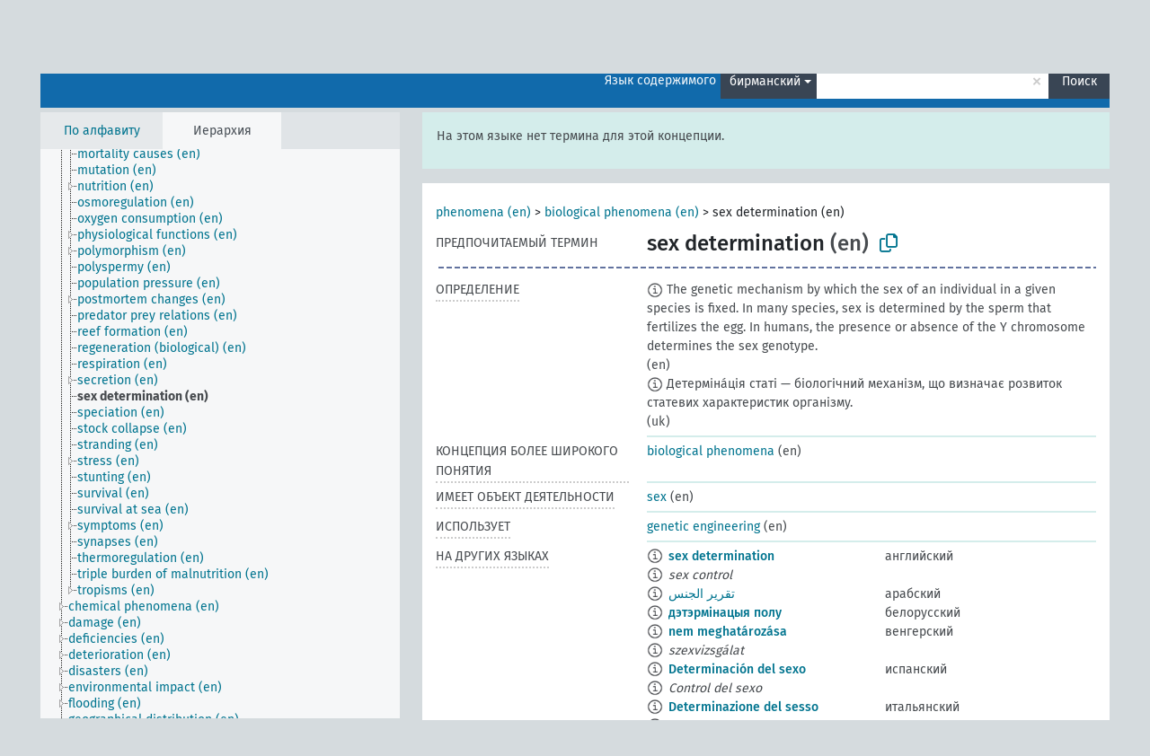

--- FILE ---
content_type: text/html; charset=UTF-8
request_url: https://agrovoc.fao.org/skosmosAsfa/asfa/ru/page/?clang=my&uri=http%3A%2F%2Faims.fao.org%2Faos%2Fagrovoc%2Fc_14226
body_size: 14584
content:
<!DOCTYPE html>
<html dir="ltr" lang="ru" prefix="og: https://ogp.me/ns#">
<head>
<base href="https://agrovoc.fao.org/skosmosAsfa/">
<link rel="shortcut icon" href="favicon.ico">
<meta http-equiv="X-UA-Compatible" content="IE=Edge">
<meta http-equiv="Content-Type" content="text/html; charset=UTF-8">
<meta name="viewport" content="width=device-width, initial-scale=1.0">
<meta name="format-detection" content="telephone=no">
<meta name="generator" content="Skosmos 2.18">
<meta name="title" content="sex determination - Asfa - asfa">
<meta property="og:title" content="sex determination - Asfa - asfa">
<meta name="description" content="Concept sex determination in vocabulary ">
<meta property="og:description" content="Concept sex determination in vocabulary ">
<link rel="canonical" href="https://agrovoc.fao.org/skosmosAsfa/asfa/ru/page/c_14226?clang=my">
<meta property="og:url" content="https://agrovoc.fao.org/skosmosAsfa/asfa/ru/page/c_14226?clang=my">
<meta property="og:type" content="website">
<meta property="og:site_name" content="asfa">
<link href="vendor/twbs/bootstrap/dist/css/bootstrap.min.css" media="screen, print" rel="stylesheet" type="text/css">
<link href="vendor/vakata/jstree/dist/themes/default/style.min.css" media="screen, print" rel="stylesheet" type="text/css">
<link href="vendor/davidstutz/bootstrap-multiselect/dist/css/bootstrap-multiselect.min.css" media="screen, print" rel="stylesheet" type="text/css">
<link href="resource/css/fira.css" media="screen, print" rel="stylesheet" type="text/css">
<link href="resource/fontawesome/css/fontawesome.css" media="screen, print" rel="stylesheet" type="text/css">
<link href="resource/fontawesome/css/regular.css" media="screen, print" rel="stylesheet" type="text/css">
<link href="resource/fontawesome/css/solid.css" media="screen, print" rel="stylesheet" type="text/css">
<link href="resource/css/styles.css" media="screen, print" rel="stylesheet" type="text/css">
<link href="resource/css/fao.css" media="screen, print" rel="stylesheet" type="text/css">

<title>sex determination - Asfa - asfa</title>
</head>
<body class="vocab-asfa">
  <noscript>
    <strong>We're sorry but Skosmos doesn't work properly without JavaScript enabled. Please enable it to continue.</strong>
  </noscript>
  <a id="skiptocontent" href="asfa/ru/page/?clang=my&amp;uri=http%3A%2F%2Faims.fao.org%2Faos%2Fagrovoc%2Fc_14226#maincontent">Перейти к основному содержанию</a>
  <div class="topbar-container topbar-white">
    <div class="topbar topbar-white">
      <div id="topbar-service-helper">
<a  class="service-ru" href="ru/?clang=my"><h1 id="service-name">Skosmos</h1></a>
</div>
<div id="topbar-language-navigation">
<div id="language" class="dropdown"><span class="navigation-font">|</span>
  <span class="navigation-font">Язык интерфейса:</span>
  <button type="button" class="btn btn-default dropdown-toggle navigation-font" data-bs-toggle="dropdown">русский<span class="caret"></span></button>
  <ul class="dropdown-menu dropdown-menu-end">
      <li><a class="dropdown-item" id="language-ar" class="versal" href="asfa/ar/page/?clang=my&amp;uri=http%3A%2F%2Faims.fao.org%2Faos%2Fagrovoc%2Fc_14226"> العربية</a></li>
        <li><a class="dropdown-item" id="language-en" class="versal" href="asfa/en/page/?clang=my&amp;uri=http%3A%2F%2Faims.fao.org%2Faos%2Fagrovoc%2Fc_14226"> English</a></li>
        <li><a class="dropdown-item" id="language-es" class="versal" href="asfa/es/page/?clang=my&amp;uri=http%3A%2F%2Faims.fao.org%2Faos%2Fagrovoc%2Fc_14226"> español</a></li>
        <li><a class="dropdown-item" id="language-fr" class="versal" href="asfa/fr/page/?clang=my&amp;uri=http%3A%2F%2Faims.fao.org%2Faos%2Fagrovoc%2Fc_14226"> français</a></li>
            <li><a class="dropdown-item" id="language-zh" class="versal" href="asfa/zh/page/?clang=my&amp;uri=http%3A%2F%2Faims.fao.org%2Faos%2Fagrovoc%2Fc_14226"> 中文</a></li>
      </ul>
</div>
<div id="navigation">
          <a href="http://www.fao.org/agrovoc/" class="navigation-font"> АГРОВОК </a>
     <a href="ru/about?clang=my" id="navi2" class="navigation-font">
  О проекте  </a>
  <a href="asfa/ru/feedback?clang=my" id="navi3" class="navigation-font">
  Обратная связь  </a>
  <span class="skosmos-tooltip-wrapper skosmos-tooltip t-bottom" id="navi4" tabindex="0" data-title="Наведите указатель мышки на текст с пунктирным подчеркиванием, чтобы увидеть информацию о свойстве. &#xa; &#xa; Для сокращения поиска, пожалуйста, используйте символ * как в *животное или *патент*. В конце поисковых слов, поиск будет сокращён автоматически, даже если символ сокращения не введён вручную: таким образом, кот выдаст те же результаты, что и кот*.">
    <span class="navigation-font">Помощь</span>
  </span>
</div>
</div>

<!-- top-bar ENDS HERE -->

    </div>
  </div>
    <div class="headerbar">
    <div class="header-row"><div class="headerbar-coloured"></div><div class="header-left">
  <h1><a href="asfa/ru/?clang=my"></a></h1>
</div>
<div class="header-float">
      <h2 class="sr-only">Поиск по словарю</h2>
    <div class="search-vocab-text"><p>Язык содержимого</p></div>
    <form class="navbar-form" role="search" name="text-search" action="asfa/ru/search">
    <input style="display: none" name="clang" value="my" id="lang-input">
    <div class="input-group">
      <div class="input-group-btn">
        <label class="sr-only" for="lang-dropdown-toggle">Язык содержимого и поиска</label>
        <button type="button" class="btn btn-default dropdown-toggle" data-bs-toggle="dropdown" aria-expanded="false" id="lang-dropdown-toggle">бирманский<span class="caret"></span></button>
        <ul class="dropdown-menu" aria-labelledby="lang-dropdown-toggle">
                            <li><a class="dropdown-item" href="asfa/ru/page/c_14226?clang=en" class="lang-button" hreflang="en">английский</a></li>
                    <li><a class="dropdown-item" href="asfa/ru/page/c_14226?clang=ar" class="lang-button" hreflang="ar">арабский</a></li>
                    <li><a class="dropdown-item" href="asfa/ru/page/c_14226?clang=be" class="lang-button" hreflang="be">белорусский</a></li>
                    <li><a class="dropdown-item" href="asfa/ru/page/c_14226?clang=my" class="lang-button" hreflang="my">бирманский</a></li>
                    <li><a class="dropdown-item" href="asfa/ru/page/c_14226?clang=hu" class="lang-button" hreflang="hu">венгерский</a></li>
                    <li><a class="dropdown-item" href="asfa/ru/page/c_14226?clang=vi" class="lang-button" hreflang="vi">вьетнамский</a></li>
                    <li><a class="dropdown-item" href="asfa/ru/page/c_14226?clang=el" class="lang-button" hreflang="el">греческий</a></li>
                    <li><a class="dropdown-item" href="asfa/ru/page/c_14226?clang=ka" class="lang-button" hreflang="ka">грузинский</a></li>
                    <li><a class="dropdown-item" href="asfa/ru/page/c_14226?clang=da" class="lang-button" hreflang="da">датский</a></li>
                    <li><a class="dropdown-item" href="asfa/ru/page/c_14226?clang=es" class="lang-button" hreflang="es">испанский</a></li>
                    <li><a class="dropdown-item" href="asfa/ru/page/c_14226?clang=it" class="lang-button" hreflang="it">итальянский</a></li>
                    <li><a class="dropdown-item" href="asfa/ru/page/c_14226?clang=ca" class="lang-button" hreflang="ca">каталанский</a></li>
                    <li><a class="dropdown-item" href="asfa/ru/page/c_14226?clang=zh" class="lang-button" hreflang="zh">китайский</a></li>
                    <li><a class="dropdown-item" href="asfa/ru/page/c_14226?clang=ko" class="lang-button" hreflang="ko">корейский</a></li>
                    <li><a class="dropdown-item" href="asfa/ru/page/c_14226?clang=km" class="lang-button" hreflang="km">кхмерский</a></li>
                    <li><a class="dropdown-item" href="asfa/ru/page/c_14226?clang=lo" class="lang-button" hreflang="lo">лаосский</a></li>
                    <li><a class="dropdown-item" href="asfa/ru/page/c_14226?clang=la" class="lang-button" hreflang="la">латинский</a></li>
                    <li><a class="dropdown-item" href="asfa/ru/page/c_14226?clang=ms" class="lang-button" hreflang="ms">малайский</a></li>
                    <li><a class="dropdown-item" href="asfa/ru/page/c_14226?clang=de" class="lang-button" hreflang="de">немецкий</a></li>
                    <li><a class="dropdown-item" href="asfa/ru/page/c_14226?clang=nl" class="lang-button" hreflang="nl">нидерландский</a></li>
                    <li><a class="dropdown-item" href="asfa/ru/page/c_14226?clang=nb" class="lang-button" hreflang="nb">норвежский букмол</a></li>
                    <li><a class="dropdown-item" href="asfa/ru/page/c_14226?clang=nn" class="lang-button" hreflang="nn">нюнорск</a></li>
                    <li><a class="dropdown-item" href="asfa/ru/page/c_14226?clang=fa" class="lang-button" hreflang="fa">персидский</a></li>
                    <li><a class="dropdown-item" href="asfa/ru/page/c_14226?clang=pl" class="lang-button" hreflang="pl">польский</a></li>
                    <li><a class="dropdown-item" href="asfa/ru/page/c_14226?clang=pt" class="lang-button" hreflang="pt">португальский</a></li>
                    <li><a class="dropdown-item" href="asfa/ru/page/c_14226?clang=pt-BR" class="lang-button" hreflang="pt-BR">португальский (Бразилия)</a></li>
                    <li><a class="dropdown-item" href="asfa/ru/page/c_14226?clang=ro" class="lang-button" hreflang="ro">румынский</a></li>
                    <li><a class="dropdown-item" href="asfa/ru/page/c_14226" class="lang-button" hreflang="ru">русский</a></li>
                    <li><a class="dropdown-item" href="asfa/ru/page/c_14226?clang=sr" class="lang-button" hreflang="sr">сербский</a></li>
                    <li><a class="dropdown-item" href="asfa/ru/page/c_14226?clang=sk" class="lang-button" hreflang="sk">словацкий</a></li>
                    <li><a class="dropdown-item" href="asfa/ru/page/c_14226?clang=sw" class="lang-button" hreflang="sw">суахили</a></li>
                    <li><a class="dropdown-item" href="asfa/ru/page/c_14226?clang=th" class="lang-button" hreflang="th">тайский</a></li>
                    <li><a class="dropdown-item" href="asfa/ru/page/c_14226?clang=te" class="lang-button" hreflang="te">телугу</a></li>
                    <li><a class="dropdown-item" href="asfa/ru/page/c_14226?clang=tr" class="lang-button" hreflang="tr">турецкий</a></li>
                    <li><a class="dropdown-item" href="asfa/ru/page/c_14226?clang=uk" class="lang-button" hreflang="uk">украинский</a></li>
                    <li><a class="dropdown-item" href="asfa/ru/page/c_14226?clang=fi" class="lang-button" hreflang="fi">финский</a></li>
                    <li><a class="dropdown-item" href="asfa/ru/page/c_14226?clang=fr" class="lang-button" hreflang="fr">французский</a></li>
                    <li><a class="dropdown-item" href="asfa/ru/page/c_14226?clang=hi" class="lang-button" hreflang="hi">хинди</a></li>
                    <li><a class="dropdown-item" href="asfa/ru/page/c_14226?clang=cs" class="lang-button" hreflang="cs">чешский</a></li>
                    <li><a class="dropdown-item" href="asfa/ru/page/c_14226?clang=sv" class="lang-button" hreflang="sv">шведский</a></li>
                    <li><a class="dropdown-item" href="asfa/ru/page/c_14226?clang=et" class="lang-button" hreflang="et">эстонский</a></li>
                    <li><a class="dropdown-item" href="asfa/ru/page/c_14226?clang=ja" class="lang-button" hreflang="ja">японский</a></li>
                            <li>
            <a class="dropdown-item" href="asfa/ru/page/?uri=http://aims.fao.org/aos/agrovoc/c_14226&amp;clang=my&amp;anylang=on"
              class="lang-button" id="lang-button-all">Любой язык</a>
            <input name="anylang" type="checkbox">
          </li>
        </ul>
      </div><!-- /btn-group -->
      <label class="sr-only" for="search-field">Введите термин для поиска</label>
      <input id="search-field" type="text" class="form-control" name="q" value="">
      <div class="input-group-btn">
        <label class="sr-only" for="search-all-button">Найти</label>
        <button id="search-all-button" type="submit" class="btn btn-primary">Поиск</button>
      </div>
    </div>
      </form>
</div>
</div>  </div>
    <div class="main-container">
        <div id="sidebar">
          <div class="sidebar-buttons">
                <h2 class="sr-only">Список на боковой панели: составить список и просмотреть содержимое словаря по критерию</h2>
        <ul class="nav nav-tabs">
                                      <h3 class="sr-only">Показать словарные концепции по алфавиту</h3>
                    <li id="alpha" class="nav-item"><a class="nav-link" href="asfa/ru/index?clang=my">По алфавиту</a></li>
                                                  <h3 class="sr-only">Показать словарные концепции по иерархии</h3>
                    <li id="hierarchy" class="nav-item">
            <a class="nav-link active" href="#" id="hier-trigger"
                        >Иерархия            </a>
          </li>
                                                </ul>
      </div>
      
            <h4 class="sr-only">Словарные концепции по алфавиту</h4>
            <div class="sidebar-grey  concept-hierarchy">
        <div id="alphabetical-menu">
                  </div>
              </div>
        </div>
    
            <main id="maincontent" tabindex="-1">
            <div class="content">
        <div id="content-top"></div>
                     <h2 class="sr-only">Информация о концепции</h2>
            <div class="alert alert-lang">
      <p class="language-alert">На этом языке нет термина для этой концепции.</p>
    </div>
        <div class="concept-info">
      <div class="concept-main">
              <div class="row">
                                      <div class="crumb-path">
                        <a class="propertyvalue bread-crumb" href="asfa/ru/page/c_330704?clang=my">phenomena (en)</a><span class="bread-crumb"> > </span>
                                                <a class="propertyvalue bread-crumb" href="asfa/ru/page/c_49871?clang=my">biological phenomena (en)</a><span class="bread-crumb"> > </span>
                                                <span class="bread-crumb propertylabel-pink">sex determination (en)</span>
                                                </div>
                          </div>
            <div class="row property prop-preflabel"><div class="property-label property-label-pref"><h3 class="versal">
                                      Предпочитаемый термин
                      </h3></div><div class="property-value-column"><span class="prefLabel conceptlabel" id="pref-label">sex determination</span><span class="prefLabelLang"> (en)</span>
                        &nbsp;
        <button type="button" data-bs-toggle="tooltip" data-bs-placement="button" title="Copy to clipboard" class="btn btn-default btn-xs copy-clipboard" for="#pref-label"><span class="fa-regular fa-copy"></span></button></div><div class="col-md-12"><div class="preflabel-spacer"></div></div></div>
                       <div class="row property prop-skos_definition">
          <div class="property-label">
            <h3 class="versal               property-click skosmos-tooltip-wrapper skosmos-tooltip t-top" data-title="Полное объяснение предполагаемого значения концепции
              ">
                              Определение
                          </h3>
          </div>
          <div class="property-value-column"><div class="property-value-wrapper">
                <ul>
                     <li>
                                                                            <span class="versal reified-property-value tooltip-html">
                  <img alt="Information" src="resource/pics/about.png"> The genetic mechanism by which the sex of an individual in a given species is fixed. In many species, sex is determined by the sperm that fertilizes the egg. In humans, the presence or absence of the Y chromosome determines the sex genotype.
                  <div class="reified-tooltip tooltip-html-content"><p><span class="tooltip-prop">Источник</span>: <a href="https://lod.nal.usda.gov/nalt/42686">https://lod.nal.usda.gov/nalt/42686</a></p><p><span class="tooltip-prop">Создано</span>: <a href="">11/5/08</a></p><p><span class="tooltip-prop">Последнее изменение</span>: <a href="">2/6/25</a></p></div>
                </span>
                                                <span class="versal"> (en)</span>                                                      </li>
                     <li>
                                                                            <span class="versal reified-property-value tooltip-html">
                  <img alt="Information" src="resource/pics/about.png"> Детерміна́ція статі — біологічний механізм, що визначає розвиток статевих характеристик організму.
                  <div class="reified-tooltip tooltip-html-content"><p><span class="tooltip-prop">Создано</span>: <a href="">2/11/21</a></p></div>
                </span>
                                                <span class="versal"> (uk)</span>                                                      </li>
                </ul>
                </div></div></div>
                               <div class="row property prop-skos_broader">
          <div class="property-label">
            <h3 class="versal               property-click skosmos-tooltip-wrapper skosmos-tooltip t-top" data-title="Концепция более широкого понятия
              ">
                              Концепция более широкого понятия
                          </h3>
          </div>
          <div class="property-value-column"><div class="property-value-wrapper">
                <ul>
                     <li>
                                                                               <a href="asfa/ru/page/c_49871?clang=my"> biological phenomena</a>
                                                <span class="versal"> (en)</span>                                                      </li>
                </ul>
                </div></div></div>
                               <div class="row property prop-http___aims_fao_org_aos_agrontology_hasObjectOfActivity">
          <div class="property-label">
            <h3 class="versal               property-click skosmos-tooltip-wrapper skosmos-tooltip t-top" data-title="X &lt;имеет объект деятельности&gt; Y. Действие X сосредоточено на Y. Например,  &quot;стрижка&quot; &lt;имеет объект деятельности&gt; &quot;шерсть&quot;, &quot;ратификация&quot; &lt;имеет объект деятельности&gt; &quot;пакты&quot;.

              ">
                              имеет объект деятельности
                          </h3>
          </div>
          <div class="property-value-column"><div class="property-value-wrapper">
                <ul>
                     <li>
                                                                               <a href="asfa/ru/page/c_7010?clang=my"> sex</a>
                                                <span class="versal"> (en)</span>                                                      </li>
                </ul>
                </div></div></div>
                               <div class="row property prop-http___aims_fao_org_aos_agrontology_makeUseOf">
          <div class="property-label">
            <h3 class="versal               property-click skosmos-tooltip-wrapper skosmos-tooltip t-top" data-title="Y &lt;использует&gt; X. Действие Y использует процесс, оборудование или данные X. Например,  &quot;навигация&quot; &lt;использует&gt; &quot;навигационное оборудование&quot;, &quot;точное сельское хозяйство&quot; &lt;использует&gt; &quot;географические информационные системы&quot;,  &quot;сварка&quot; &lt;использует&gt; &quot;сварочное обрудование&quot;.
              ">
                              использует
                          </h3>
          </div>
          <div class="property-value-column"><div class="property-value-wrapper">
                <ul>
                     <li>
                                                                               <a href="asfa/ru/page/c_15974?clang=my"> genetic engineering</a>
                                                <span class="versal"> (en)</span>                                                      </li>
                </ul>
                </div></div></div>
                                <div class="row property prop-other-languages">
        <div class="property-label"><h3 class="versal property-click skosmos-tooltip-wrapper skosmos-tooltip t-top" data-title="Термины для концепции на других языках." >На других языках</h3></div>
        <div class="property-value-column">
          <div class="property-value-wrapper">
            <ul>
                                          <li class="row other-languages first-of-language">
                <div class="col-6 versal versal-pref">
                                    <span class="reified-property-value xl-label tooltip-html">
                    <img alt="Information" src="resource/pics/about.png">
                    <div class="reified-tooltip tooltip-html-content">
                                                              <p><span class="tooltip-prop">Создано</span>:
                        <span class="versal">1981-01-29T00:00:00Z</span>
                      </p>
                                                                                  <p><span class="tooltip-prop">Последнее изменение</span>:
                        <span class="versal">2012-04-02T22:16:52Z</span>
                      </p>
                                                                                  <p><span class="tooltip-prop">skos:notation</span>:
                        <span class="versal">14226</span>
                      </p>
                                                            </div>
                  </span>
                                                      <a href='asfa/ru/page/c_14226?clang=en' hreflang='en'>sex determination</a>
                                  </div>
                <div class="col-6 versal"><p>английский</p></div>
              </li>
                            <li class="row other-languages">
                <div class="col-6 versal replaced">
                                    <span class="reified-property-value xl-label tooltip-html">
                    <img alt="Information" src="resource/pics/about.png">
                    <div class="reified-tooltip tooltip-html-content">
                                                              <p><span class="tooltip-prop">Создано</span>:
                        <span class="versal">1989-09-27T00:00:00Z</span>
                      </p>
                                                                                  <p><span class="tooltip-prop">skos:notation</span>:
                        <span class="versal">27863</span>
                      </p>
                                                            </div>
                  </span>
                                    sex control
                                  </div>
                <div class="col-6 versal"></div>
              </li>
                                                        <li class="row other-languages first-of-language">
                <div class="col-6 versal versal-pref">
                                    <span class="reified-property-value xl-label tooltip-html">
                    <img alt="Information" src="resource/pics/about.png">
                    <div class="reified-tooltip tooltip-html-content">
                                                              <p><span class="tooltip-prop">Создано</span>:
                        <span class="versal">2002-12-12T00:00:00Z</span>
                      </p>
                                                                                  <p><span class="tooltip-prop">skos:notation</span>:
                        <span class="versal">14226</span>
                      </p>
                                                            </div>
                  </span>
                                                      <a href='asfa/ru/page/c_14226?clang=ar' hreflang='ar'>تقرير الجنس</a>
                                  </div>
                <div class="col-6 versal"><p>арабский</p></div>
              </li>
                                                        <li class="row other-languages first-of-language">
                <div class="col-6 versal versal-pref">
                                    <span class="reified-property-value xl-label tooltip-html">
                    <img alt="Information" src="resource/pics/about.png">
                    <div class="reified-tooltip tooltip-html-content">
                                                              <p><span class="tooltip-prop">Создано</span>:
                        <span class="versal">2023-12-14T06:49:03</span>
                      </p>
                                                            </div>
                  </span>
                                                      <a href='asfa/ru/page/c_14226?clang=be' hreflang='be'>дэтэрмінацыя полу</a>
                                  </div>
                <div class="col-6 versal"><p>белорусский</p></div>
              </li>
                                                        <li class="row other-languages first-of-language">
                <div class="col-6 versal versal-pref">
                                    <span class="reified-property-value xl-label tooltip-html">
                    <img alt="Information" src="resource/pics/about.png">
                    <div class="reified-tooltip tooltip-html-content">
                                                              <p><span class="tooltip-prop">Создано</span>:
                        <span class="versal">2006-12-06T00:00:00Z</span>
                      </p>
                                                                                  <p><span class="tooltip-prop">skos:notation</span>:
                        <span class="versal">14226</span>
                      </p>
                                                            </div>
                  </span>
                                                      <a href='asfa/ru/page/c_14226?clang=hu' hreflang='hu'>nem meghatározása</a>
                                  </div>
                <div class="col-6 versal"><p>венгерский</p></div>
              </li>
                            <li class="row other-languages">
                <div class="col-6 versal replaced">
                                    <span class="reified-property-value xl-label tooltip-html">
                    <img alt="Information" src="resource/pics/about.png">
                    <div class="reified-tooltip tooltip-html-content">
                                                              <p><span class="tooltip-prop">Создано</span>:
                        <span class="versal">2006-12-06T00:00:00Z</span>
                      </p>
                                                                                  <p><span class="tooltip-prop">skos:notation</span>:
                        <span class="versal">27863</span>
                      </p>
                                                            </div>
                  </span>
                                    szexvizsgálat
                                  </div>
                <div class="col-6 versal"></div>
              </li>
                                                        <li class="row other-languages first-of-language">
                <div class="col-6 versal versal-pref">
                                    <span class="reified-property-value xl-label tooltip-html">
                    <img alt="Information" src="resource/pics/about.png">
                    <div class="reified-tooltip tooltip-html-content">
                                                              <p><span class="tooltip-prop">Создано</span>:
                        <span class="versal">1987-01-22T00:00:00Z</span>
                      </p>
                                                                                  <p><span class="tooltip-prop">skos:notation</span>:
                        <span class="versal">14226</span>
                      </p>
                                                            </div>
                  </span>
                                                      <a href='asfa/ru/page/c_14226?clang=es' hreflang='es'>Determinación del sexo</a>
                                  </div>
                <div class="col-6 versal"><p>испанский</p></div>
              </li>
                            <li class="row other-languages">
                <div class="col-6 versal replaced">
                                    <span class="reified-property-value xl-label tooltip-html">
                    <img alt="Information" src="resource/pics/about.png">
                    <div class="reified-tooltip tooltip-html-content">
                                                              <p><span class="tooltip-prop">Создано</span>:
                        <span class="versal">1989-09-27T00:00:00Z</span>
                      </p>
                                                                                  <p><span class="tooltip-prop">skos:notation</span>:
                        <span class="versal">27863</span>
                      </p>
                                                            </div>
                  </span>
                                    Control del sexo
                                  </div>
                <div class="col-6 versal"></div>
              </li>
                                                        <li class="row other-languages first-of-language">
                <div class="col-6 versal versal-pref">
                                    <span class="reified-property-value xl-label tooltip-html">
                    <img alt="Information" src="resource/pics/about.png">
                    <div class="reified-tooltip tooltip-html-content">
                                                              <p><span class="tooltip-prop">Создано</span>:
                        <span class="versal">2006-10-02T00:00:00Z</span>
                      </p>
                                                                                  <p><span class="tooltip-prop">skos:notation</span>:
                        <span class="versal">14226</span>
                      </p>
                                                            </div>
                  </span>
                                                      <a href='asfa/ru/page/c_14226?clang=it' hreflang='it'>Determinazione del sesso</a>
                                  </div>
                <div class="col-6 versal"><p>итальянский</p></div>
              </li>
                            <li class="row other-languages">
                <div class="col-6 versal replaced">
                                    <span class="reified-property-value xl-label tooltip-html">
                    <img alt="Information" src="resource/pics/about.png">
                    <div class="reified-tooltip tooltip-html-content">
                                                              <p><span class="tooltip-prop">Создано</span>:
                        <span class="versal">2006-08-07T00:00:00Z</span>
                      </p>
                                                                                  <p><span class="tooltip-prop">skos:notation</span>:
                        <span class="versal">27863</span>
                      </p>
                                                            </div>
                  </span>
                                    Controllo del sesso
                                  </div>
                <div class="col-6 versal"></div>
              </li>
                                                        <li class="row other-languages first-of-language">
                <div class="col-6 versal versal-pref">
                                    <span class="reified-property-value xl-label tooltip-html">
                    <img alt="Information" src="resource/pics/about.png">
                    <div class="reified-tooltip tooltip-html-content">
                                                              <p><span class="tooltip-prop">Создано</span>:
                        <span class="versal">2002-12-12T00:00:00Z</span>
                      </p>
                                                                                  <p><span class="tooltip-prop">Последнее изменение</span>:
                        <span class="versal">2020-12-09T16:08:42Z</span>
                      </p>
                                                                                  <p><span class="tooltip-prop">skos:notation</span>:
                        <span class="versal">14226</span>
                      </p>
                                                            </div>
                  </span>
                                                      <a href='asfa/ru/page/c_14226?clang=zh' hreflang='zh'>性别决定</a>
                                  </div>
                <div class="col-6 versal"><p>китайский</p></div>
              </li>
                            <li class="row other-languages">
                <div class="col-6 versal replaced">
                                    <span class="reified-property-value xl-label tooltip-html">
                    <img alt="Information" src="resource/pics/about.png">
                    <div class="reified-tooltip tooltip-html-content">
                                                              <p><span class="tooltip-prop">Создано</span>:
                        <span class="versal">2002-12-12T00:00:00Z</span>
                      </p>
                                                                                  <p><span class="tooltip-prop">skos:notation</span>:
                        <span class="versal">27863</span>
                      </p>
                                                            </div>
                  </span>
                                    性别控制
                                  </div>
                <div class="col-6 versal"></div>
              </li>
                                                        <li class="row other-languages first-of-language">
                <div class="col-6 versal versal-pref">
                                    <span class="reified-property-value xl-label tooltip-html">
                    <img alt="Information" src="resource/pics/about.png">
                    <div class="reified-tooltip tooltip-html-content">
                                                              <p><span class="tooltip-prop">Создано</span>:
                        <span class="versal">1996-12-24T00:00:00Z</span>
                      </p>
                                                                                  <p><span class="tooltip-prop">skos:notation</span>:
                        <span class="versal">14226</span>
                      </p>
                                                            </div>
                  </span>
                                                      <a href='asfa/ru/page/c_14226?clang=de' hreflang='de'>Geschlechtsbestimmung</a>
                                  </div>
                <div class="col-6 versal"><p>немецкий</p></div>
              </li>
                            <li class="row other-languages">
                <div class="col-6 versal replaced">
                                    <span class="reified-property-value xl-label tooltip-html">
                    <img alt="Information" src="resource/pics/about.png">
                    <div class="reified-tooltip tooltip-html-content">
                                                              <p><span class="tooltip-prop">Создано</span>:
                        <span class="versal">1997-06-13T00:00:00Z</span>
                      </p>
                                                                                  <p><span class="tooltip-prop">skos:notation</span>:
                        <span class="versal">27863</span>
                      </p>
                                                            </div>
                  </span>
                                    Geschlechtskontrolle
                                  </div>
                <div class="col-6 versal"></div>
              </li>
                                                        <li class="row other-languages first-of-language">
                <div class="col-6 versal versal-pref">
                                    <span class="reified-property-value xl-label tooltip-html">
                    <img alt="Information" src="resource/pics/about.png">
                    <div class="reified-tooltip tooltip-html-content">
                                                              <p><span class="tooltip-prop">Создано</span>:
                        <span class="versal">2007-04-20T00:00:00Z</span>
                      </p>
                                                                                  <p><span class="tooltip-prop">skos:notation</span>:
                        <span class="versal">14226</span>
                      </p>
                                                            </div>
                  </span>
                                                      <a href='asfa/ru/page/c_14226?clang=fa' hreflang='fa'>تعیین جنسیت</a>
                                  </div>
                <div class="col-6 versal"><p>персидский</p></div>
              </li>
                            <li class="row other-languages">
                <div class="col-6 versal replaced">
                                    <span class="reified-property-value xl-label tooltip-html">
                    <img alt="Information" src="resource/pics/about.png">
                    <div class="reified-tooltip tooltip-html-content">
                                                              <p><span class="tooltip-prop">Создано</span>:
                        <span class="versal">2007-04-20T00:00:00Z</span>
                      </p>
                                                                                  <p><span class="tooltip-prop">skos:notation</span>:
                        <span class="versal">27863</span>
                      </p>
                                                            </div>
                  </span>
                                    مهار جنسي
                                  </div>
                <div class="col-6 versal"></div>
              </li>
                                                        <li class="row other-languages first-of-language">
                <div class="col-6 versal versal-pref">
                                    <span class="reified-property-value xl-label tooltip-html">
                    <img alt="Information" src="resource/pics/about.png">
                    <div class="reified-tooltip tooltip-html-content">
                                                              <p><span class="tooltip-prop">Создано</span>:
                        <span class="versal">2006-12-19T00:00:00Z</span>
                      </p>
                                                                                  <p><span class="tooltip-prop">skos:notation</span>:
                        <span class="versal">14226</span>
                      </p>
                                                            </div>
                  </span>
                                                      <a href='asfa/ru/page/c_14226?clang=pl' hreflang='pl'>Determinacja płci</a>
                                  </div>
                <div class="col-6 versal"><p>польский</p></div>
              </li>
                            <li class="row other-languages">
                <div class="col-6 versal replaced">
                                    <span class="reified-property-value xl-label tooltip-html">
                    <img alt="Information" src="resource/pics/about.png">
                    <div class="reified-tooltip tooltip-html-content">
                                                              <p><span class="tooltip-prop">Создано</span>:
                        <span class="versal">2006-12-19T00:00:00Z</span>
                      </p>
                                                                                  <p><span class="tooltip-prop">skos:notation</span>:
                        <span class="versal">27863</span>
                      </p>
                                                            </div>
                  </span>
                                    Kontrola płci
                                  </div>
                <div class="col-6 versal"></div>
              </li>
                                                        <li class="row other-languages first-of-language">
                <div class="col-6 versal versal-pref">
                                    <span class="reified-property-value xl-label tooltip-html">
                    <img alt="Information" src="resource/pics/about.png">
                    <div class="reified-tooltip tooltip-html-content">
                                                              <p><span class="tooltip-prop">Создано</span>:
                        <span class="versal">1998-08-04T00:00:00Z</span>
                      </p>
                                                                                  <p><span class="tooltip-prop">Последнее изменение</span>:
                        <span class="versal">2021-06-16T21:24:42Z</span>
                      </p>
                                                                                  <p><span class="tooltip-prop">skos:notation</span>:
                        <span class="versal">14226</span>
                      </p>
                                                            </div>
                  </span>
                                                      <a href='asfa/ru/page/c_14226?clang=pt' hreflang='pt'>determinação do sexo</a>
                                  </div>
                <div class="col-6 versal"><p>португальский</p></div>
              </li>
                            <li class="row other-languages">
                <div class="col-6 versal replaced">
                                    <span class="reified-property-value xl-label tooltip-html">
                    <img alt="Information" src="resource/pics/about.png">
                    <div class="reified-tooltip tooltip-html-content">
                                                              <p><span class="tooltip-prop">Создано</span>:
                        <span class="versal">1998-08-04T00:00:00Z</span>
                      </p>
                                                                                  <p><span class="tooltip-prop">Последнее изменение</span>:
                        <span class="versal">2021-06-16T21:24:42Z</span>
                      </p>
                                                                                  <p><span class="tooltip-prop">skos:notation</span>:
                        <span class="versal">27863</span>
                      </p>
                                                            </div>
                  </span>
                                    controlo do sexo
                                  </div>
                <div class="col-6 versal"></div>
              </li>
                                                        <li class="row other-languages first-of-language">
                <div class="col-6 versal versal-pref">
                                    <span class="reified-property-value xl-label tooltip-html">
                    <img alt="Information" src="resource/pics/about.png">
                    <div class="reified-tooltip tooltip-html-content">
                                                              <p><span class="tooltip-prop">Создано</span>:
                        <span class="versal">2025-05-27T14:58:42Z</span>
                      </p>
                                                            </div>
                  </span>
                                                      <a href='asfa/ru/page/c_14226?clang=pt-BR' hreflang='pt-BR'>determinação do sexo</a>
                                  </div>
                <div class="col-6 versal"><p>португальский (Бразилия)</p></div>
              </li>
                            <li class="row other-languages">
                <div class="col-6 versal replaced">
                                    <span class="reified-property-value xl-label tooltip-html">
                    <img alt="Information" src="resource/pics/about.png">
                    <div class="reified-tooltip tooltip-html-content">
                                                              <p><span class="tooltip-prop">Создано</span>:
                        <span class="versal">2025-05-27T14:58:42Z</span>
                      </p>
                                                            </div>
                  </span>
                                    controle do sexo
                                  </div>
                <div class="col-6 versal"></div>
              </li>
                                                        <li class="row other-languages first-of-language">
                <div class="col-6 versal versal-pref">
                                    <span class="reified-property-value xl-label tooltip-html">
                    <img alt="Information" src="resource/pics/about.png">
                    <div class="reified-tooltip tooltip-html-content">
                                                              <p><span class="tooltip-prop">Создано</span>:
                        <span class="versal">2018-06-08T11:22:17Z</span>
                      </p>
                                                                                  <p><span class="tooltip-prop">Последнее изменение</span>:
                        <span class="versal">2018-06-08T18:15:16Z</span>
                      </p>
                                                            </div>
                  </span>
                                                      <a href='asfa/ru/page/c_14226?clang=ro' hreflang='ro'>determinarea sexului</a>
                                  </div>
                <div class="col-6 versal"><p>румынский</p></div>
              </li>
                                                        <li class="row other-languages first-of-language">
                <div class="col-6 versal versal-pref">
                                    <span class="reified-property-value xl-label tooltip-html">
                    <img alt="Information" src="resource/pics/about.png">
                    <div class="reified-tooltip tooltip-html-content">
                                                              <p><span class="tooltip-prop">Создано</span>:
                        <span class="versal">2009-01-12T00:00:00Z</span>
                      </p>
                                                                                  <p><span class="tooltip-prop">skos:notation</span>:
                        <span class="versal">14226</span>
                      </p>
                                                            </div>
                  </span>
                                                      <a href='asfa/ru/page/c_14226' hreflang='ru'>детерминация пола</a>
                                  </div>
                <div class="col-6 versal"><p>русский</p></div>
              </li>
                            <li class="row other-languages">
                <div class="col-6 versal replaced">
                                    <span class="reified-property-value xl-label tooltip-html">
                    <img alt="Information" src="resource/pics/about.png">
                    <div class="reified-tooltip tooltip-html-content">
                                                              <p><span class="tooltip-prop">Создано</span>:
                        <span class="versal">2009-01-12T00:00:00Z</span>
                      </p>
                                                                                  <p><span class="tooltip-prop">skos:notation</span>:
                        <span class="versal">27863</span>
                      </p>
                                                            </div>
                  </span>
                                    регуляция пола
                                  </div>
                <div class="col-6 versal"></div>
              </li>
                                                        <li class="row other-languages first-of-language">
                <div class="col-6 versal versal-pref">
                                    <span class="reified-property-value xl-label tooltip-html">
                    <img alt="Information" src="resource/pics/about.png">
                    <div class="reified-tooltip tooltip-html-content">
                                                              <p><span class="tooltip-prop">Создано</span>:
                        <span class="versal">2023-09-12T09:36:05</span>
                      </p>
                                                            </div>
                  </span>
                                                      <a href='asfa/ru/page/c_14226?clang=sr' hreflang='sr'>одређивање пола</a>
                                  </div>
                <div class="col-6 versal"><p>сербский</p></div>
              </li>
                                                        <li class="row other-languages first-of-language">
                <div class="col-6 versal versal-pref">
                                    <span class="reified-property-value xl-label tooltip-html">
                    <img alt="Information" src="resource/pics/about.png">
                    <div class="reified-tooltip tooltip-html-content">
                                                              <p><span class="tooltip-prop">Создано</span>:
                        <span class="versal">2005-12-16T00:00:00Z</span>
                      </p>
                                                                                  <p><span class="tooltip-prop">skos:notation</span>:
                        <span class="versal">14226</span>
                      </p>
                                                            </div>
                  </span>
                                                      <a href='asfa/ru/page/c_14226?clang=sk' hreflang='sk'>sexuálna determinácia</a>
                                  </div>
                <div class="col-6 versal"><p>словацкий</p></div>
              </li>
                            <li class="row other-languages">
                <div class="col-6 versal replaced">
                                    <span class="reified-property-value xl-label tooltip-html">
                    <img alt="Information" src="resource/pics/about.png">
                    <div class="reified-tooltip tooltip-html-content">
                                                              <p><span class="tooltip-prop">Создано</span>:
                        <span class="versal">2005-12-16T00:00:00Z</span>
                      </p>
                                                                                  <p><span class="tooltip-prop">skos:notation</span>:
                        <span class="versal">27863</span>
                      </p>
                                                            </div>
                  </span>
                                    riadenie, regulácia pomeru pohlaví
                                  </div>
                <div class="col-6 versal"></div>
              </li>
                                                        <li class="row other-languages first-of-language">
                <div class="col-6 versal versal-pref">
                                    <span class="reified-property-value xl-label tooltip-html">
                    <img alt="Information" src="resource/pics/about.png">
                    <div class="reified-tooltip tooltip-html-content">
                                                              <p><span class="tooltip-prop">Создано</span>:
                        <span class="versal">2022-09-28T15:55:42Z</span>
                      </p>
                                                            </div>
                  </span>
                                                      <a href='asfa/ru/page/c_14226?clang=sw' hreflang='sw'>uamuzi wa ngono</a>
                                  </div>
                <div class="col-6 versal"><p>суахили</p></div>
              </li>
                                                        <li class="row other-languages first-of-language">
                <div class="col-6 versal versal-pref">
                                    <span class="reified-property-value xl-label tooltip-html">
                    <img alt="Information" src="resource/pics/about.png">
                    <div class="reified-tooltip tooltip-html-content">
                                                              <p><span class="tooltip-prop">Создано</span>:
                        <span class="versal">2005-08-19T00:00:00Z</span>
                      </p>
                                                                                  <p><span class="tooltip-prop">skos:notation</span>:
                        <span class="versal">14226</span>
                      </p>
                                                            </div>
                  </span>
                                                      <a href='asfa/ru/page/c_14226?clang=th' hreflang='th'>การกำหนดเพศ</a>
                                  </div>
                <div class="col-6 versal"><p>тайский</p></div>
              </li>
                            <li class="row other-languages">
                <div class="col-6 versal replaced">
                                    <span class="reified-property-value xl-label tooltip-html">
                    <img alt="Information" src="resource/pics/about.png">
                    <div class="reified-tooltip tooltip-html-content">
                                                              <p><span class="tooltip-prop">Создано</span>:
                        <span class="versal">2005-08-19T00:00:00Z</span>
                      </p>
                                                                                  <p><span class="tooltip-prop">skos:notation</span>:
                        <span class="versal">27863</span>
                      </p>
                                                            </div>
                  </span>
                                    การควบคุมเพศ
                                  </div>
                <div class="col-6 versal"></div>
              </li>
                                                        <li class="row other-languages first-of-language">
                <div class="col-6 versal versal-pref">
                                    <span class="reified-property-value xl-label tooltip-html">
                    <img alt="Information" src="resource/pics/about.png">
                    <div class="reified-tooltip tooltip-html-content">
                                                              <p><span class="tooltip-prop">Создано</span>:
                        <span class="versal">2011-11-20T20:38:41Z</span>
                      </p>
                                                                                  <p><span class="tooltip-prop">Последнее изменение</span>:
                        <span class="versal">2013-08-27T19:54:11Z</span>
                      </p>
                                                                                  <p><span class="tooltip-prop">skos:notation</span>:
                        <span class="versal">14226</span>
                      </p>
                                                            </div>
                  </span>
                                                      <a href='asfa/ru/page/c_14226?clang=tr' hreflang='tr'>eşey tayini</a>
                                  </div>
                <div class="col-6 versal"><p>турецкий</p></div>
              </li>
                            <li class="row other-languages">
                <div class="col-6 versal replaced">
                                    <span class="reified-property-value xl-label tooltip-html">
                    <img alt="Information" src="resource/pics/about.png">
                    <div class="reified-tooltip tooltip-html-content">
                                                              <p><span class="tooltip-prop">Создано</span>:
                        <span class="versal">2011-11-20T20:52:46Z</span>
                      </p>
                                                                                  <p><span class="tooltip-prop">Последнее изменение</span>:
                        <span class="versal">2013-08-27T19:54:12Z</span>
                      </p>
                                                                                  <p><span class="tooltip-prop">skos:notation</span>:
                        <span class="versal">27863</span>
                      </p>
                                                            </div>
                  </span>
                                    cinsiyet kontrolü
                                  </div>
                <div class="col-6 versal"></div>
              </li>
                                                        <li class="row other-languages first-of-language">
                <div class="col-6 versal versal-pref">
                                    <span class="reified-property-value xl-label tooltip-html">
                    <img alt="Information" src="resource/pics/about.png">
                    <div class="reified-tooltip tooltip-html-content">
                                                              <p><span class="tooltip-prop">Создано</span>:
                        <span class="versal">2020-07-07T02:21:34.64+02:00</span>
                      </p>
                                                            </div>
                  </span>
                                                      <a href='asfa/ru/page/c_14226?clang=uk' hreflang='uk'>детермінація статі</a>
                                  </div>
                <div class="col-6 versal"><p>украинский</p></div>
              </li>
                            <li class="row other-languages">
                <div class="col-6 versal replaced">
                                    <span class="reified-property-value xl-label tooltip-html">
                    <img alt="Information" src="resource/pics/about.png">
                    <div class="reified-tooltip tooltip-html-content">
                                                              <p><span class="tooltip-prop">Создано</span>:
                        <span class="versal">2020-07-10T23:22:46.562+02:00</span>
                      </p>
                                                            </div>
                  </span>
                                    регуляція статі
                                  </div>
                <div class="col-6 versal"></div>
              </li>
                                                        <li class="row other-languages first-of-language">
                <div class="col-6 versal versal-pref">
                                    <span class="reified-property-value xl-label tooltip-html">
                    <img alt="Information" src="resource/pics/about.png">
                    <div class="reified-tooltip tooltip-html-content">
                                                              <p><span class="tooltip-prop">Создано</span>:
                        <span class="versal">1987-01-22T00:00:00Z</span>
                      </p>
                                                                                  <p><span class="tooltip-prop">Последнее изменение</span>:
                        <span class="versal">2021-05-24T17:34:42Z</span>
                      </p>
                                                                                  <p><span class="tooltip-prop">skos:notation</span>:
                        <span class="versal">14226</span>
                      </p>
                                                            </div>
                  </span>
                                                      <a href='asfa/ru/page/c_14226?clang=fr' hreflang='fr'>détermination du sexe</a>
                                  </div>
                <div class="col-6 versal"><p>французский</p></div>
              </li>
                            <li class="row other-languages">
                <div class="col-6 versal replaced">
                                    <span class="reified-property-value xl-label tooltip-html">
                    <img alt="Information" src="resource/pics/about.png">
                    <div class="reified-tooltip tooltip-html-content">
                                                              <p><span class="tooltip-prop">Создано</span>:
                        <span class="versal">1989-09-27T00:00:00Z</span>
                      </p>
                                                                                  <p><span class="tooltip-prop">Последнее изменение</span>:
                        <span class="versal">2021-05-24T17:34:42Z</span>
                      </p>
                                                                                  <p><span class="tooltip-prop">skos:notation</span>:
                        <span class="versal">27863</span>
                      </p>
                                                            </div>
                  </span>
                                    contrôle du sexe
                                  </div>
                <div class="col-6 versal"></div>
              </li>
                                                        <li class="row other-languages first-of-language">
                <div class="col-6 versal versal-pref">
                                    <span class="reified-property-value xl-label tooltip-html">
                    <img alt="Information" src="resource/pics/about.png">
                    <div class="reified-tooltip tooltip-html-content">
                                                              <p><span class="tooltip-prop">Создано</span>:
                        <span class="versal">1981-01-29T00:00:00Z</span>
                      </p>
                                                                                  <p><span class="tooltip-prop">skos:notation</span>:
                        <span class="versal">14226</span>
                      </p>
                                                            </div>
                  </span>
                                                      <a href='asfa/ru/page/c_14226?clang=hi' hreflang='hi'>लिंग निर्धारण</a>
                                  </div>
                <div class="col-6 versal"><p>хинди</p></div>
              </li>
                            <li class="row other-languages">
                <div class="col-6 versal replaced">
                                    <span class="reified-property-value xl-label tooltip-html">
                    <img alt="Information" src="resource/pics/about.png">
                    <div class="reified-tooltip tooltip-html-content">
                                                              <p><span class="tooltip-prop">Создано</span>:
                        <span class="versal">1989-09-27T00:00:00Z</span>
                      </p>
                                                                                  <p><span class="tooltip-prop">skos:notation</span>:
                        <span class="versal">27863</span>
                      </p>
                                                            </div>
                  </span>
                                    लिंग नियंत्रण
                                  </div>
                <div class="col-6 versal"></div>
              </li>
                                                        <li class="row other-languages first-of-language">
                <div class="col-6 versal versal-pref">
                                    <span class="reified-property-value xl-label tooltip-html">
                    <img alt="Information" src="resource/pics/about.png">
                    <div class="reified-tooltip tooltip-html-content">
                                                              <p><span class="tooltip-prop">Создано</span>:
                        <span class="versal">2003-03-27T00:00:00Z</span>
                      </p>
                                                                                  <p><span class="tooltip-prop">skos:notation</span>:
                        <span class="versal">14226</span>
                      </p>
                                                            </div>
                  </span>
                                                      <a href='asfa/ru/page/c_14226?clang=cs' hreflang='cs'>sexuální determinace</a>
                                  </div>
                <div class="col-6 versal"><p>чешский</p></div>
              </li>
                            <li class="row other-languages">
                <div class="col-6 versal replaced">
                                    <span class="reified-property-value xl-label tooltip-html">
                    <img alt="Information" src="resource/pics/about.png">
                    <div class="reified-tooltip tooltip-html-content">
                                                              <p><span class="tooltip-prop">Создано</span>:
                        <span class="versal">2003-03-27T00:00:00Z</span>
                      </p>
                                                                                  <p><span class="tooltip-prop">skos:notation</span>:
                        <span class="versal">27863</span>
                      </p>
                                                            </div>
                  </span>
                                    ovlivňování pohlaví
                                  </div>
                <div class="col-6 versal"></div>
              </li>
                                                        <li class="row other-languages first-of-language">
                <div class="col-6 versal versal-pref">
                                    <span class="reified-property-value xl-label tooltip-html">
                    <img alt="Information" src="resource/pics/about.png">
                    <div class="reified-tooltip tooltip-html-content">
                                                              <p><span class="tooltip-prop">Создано</span>:
                        <span class="versal">2020-05-15T11:34:33.879+02:00</span>
                      </p>
                                                            </div>
                  </span>
                                                      <a href='asfa/ru/page/c_14226?clang=et' hreflang='et'>soo määramine</a>
                                  </div>
                <div class="col-6 versal"><p>эстонский</p></div>
              </li>
                                                        <li class="row other-languages first-of-language">
                <div class="col-6 versal versal-pref">
                                    <span class="reified-property-value xl-label tooltip-html">
                    <img alt="Information" src="resource/pics/about.png">
                    <div class="reified-tooltip tooltip-html-content">
                                                              <p><span class="tooltip-prop">Создано</span>:
                        <span class="versal">2005-08-09T00:00:00Z</span>
                      </p>
                                                                                  <p><span class="tooltip-prop">skos:notation</span>:
                        <span class="versal">14226</span>
                      </p>
                                                            </div>
                  </span>
                                                      <a href='asfa/ru/page/c_14226?clang=ja' hreflang='ja'>性決定</a>
                                  </div>
                <div class="col-6 versal"><p>японский</p></div>
              </li>
                            <li class="row other-languages">
                <div class="col-6 versal replaced">
                                    <span class="reified-property-value xl-label tooltip-html">
                    <img alt="Information" src="resource/pics/about.png">
                    <div class="reified-tooltip tooltip-html-content">
                                                              <p><span class="tooltip-prop">Создано</span>:
                        <span class="versal">2005-08-09T00:00:00Z</span>
                      </p>
                                                                                  <p><span class="tooltip-prop">skos:notation</span>:
                        <span class="versal">27863</span>
                      </p>
                                                            </div>
                  </span>
                                    性コントロール、性制御
                                  </div>
                <div class="col-6 versal"></div>
              </li>
                                        </ul>
          </div>
        </div>
      </div>
              <div class="row property prop-uri">
            <div class="property-label"><h3 class="versal">URI</h3></div>
            <div class="property-value-column">
                <div class="property-value-wrapper">
                    <span class="versal uri-input-box" id="uri-input-box">http://aims.fao.org/aos/agrovoc/c_14226</span>
                    <button type="button" data-bs-toggle="tooltip" data-bs-placement="button" title="Copy to clipboard" class="btn btn-default btn-xs copy-clipboard" for="#uri-input-box">
                      <span class="fa-regular fa-copy"></span>
                    </button>
                </div>
            </div>
        </div>
        <div class="row">
            <div class="property-label"><h3 class="versal">Скачать концепцию</h3></div>
            <div class="property-value-column">
<span class="versal concept-download-links"><a href="rest/v1/asfa/data?uri=http%3A%2F%2Faims.fao.org%2Faos%2Fagrovoc%2Fc_14226&amp;format=application/rdf%2Bxml">RDF/XML</a>
          <a href="rest/v1/asfa/data?uri=http%3A%2F%2Faims.fao.org%2Faos%2Fagrovoc%2Fc_14226&amp;format=text/turtle">
            TURTLE</a>
          <a href="rest/v1/asfa/data?uri=http%3A%2F%2Faims.fao.org%2Faos%2Fagrovoc%2Fc_14226&amp;format=application/ld%2Bjson">JSON-LD</a>
        </span><span class="versal date-info">Создано 20.11.2011, последнее изменение 27.05.2025</span>            </div>
        </div>
      </div>
      <!-- appendix / concept mapping properties -->
      <div
          class="concept-appendix hidden"
          data-concept-uri="http://aims.fao.org/aos/agrovoc/c_14226"
          data-concept-type="skos:Concept"
          >
      </div>
    </div>
    
  

<template id="property-mappings-template">
    {{#each properties}}
    <div class="row{{#ifDeprecated concept.type 'skosext:DeprecatedConcept'}} deprecated{{/ifDeprecated}} property prop-{{ id }}">
        <div class="property-label"><h3 class="versal{{#ifNotInDescription type description}} property-click skosmos-tooltip-wrapper skosmos-tooltip t-top" data-title="{{ description }}{{/ifNotInDescription}}">{{label}}</h3></div>
        <div class="property-value-column">
            {{#each values }} {{! loop through ConceptPropertyValue objects }}
            {{#if prefLabel }}
            <div class="row">
                <div class="col-5">
                    <a class="versal" href="{{hrefLink}}">{{#if notation }}<span class="versal">{{ notation }} </span>{{/if}}{{ prefLabel }}</a>
                    {{#ifDifferentLabelLang lang }}<span class="propertyvalue"> ({{ lang }})</span>{{/ifDifferentLabelLang}}
                </div>
                {{#if vocabName }}
                    <span class="appendix-vocab-label col-7">{{ vocabName }}</span>
                {{/if}}
            </div>
            {{/if}}
            {{/each}}
        </div>
    </div>
    {{/each}}
</template>

        <div id="content-bottom"></div>
      </div>
    </main>
            <footer id="footer"></footer>
  </div>
  <script>
<!-- translations needed in javascript -->
var noResultsTranslation = "Нет результатов";
var loading_text = "Загружается";
var loading_failed_text = "Error: Loading more items failed!";
var loading_retry_text = "Retry";
var jstree_loading = "Загружается ...";
var results_disp = "Все результаты показаны: %d";
var all_vocabs  = "из всех";
var n_selected = "выбранно";
var missing_value = "Значение является обязательным и не может быть пустым";
var expand_paths = "показать все # пути";
var expand_propvals = "показать все # значения";
var hiertrans = "Иерархия";
var depr_trans = "Deprecated concept";
var sr_only_translations = {
  hierarchy_listing: "Иерархический список словарных концепций",
  groups_listing: "Иерархический список словарных концепций и групп",
};

<!-- variables passed through to javascript -->
var lang = "ru";
var content_lang = "my";
var vocab = "asfa";
var uri = "http://aims.fao.org/aos/agrovoc/c_14226";
var prefLabels = [{"lang": "en","label": "sex determination"}];
var uriSpace = "http://aims.fao.org/aos/agrovoc/";
var showNotation = true;
var sortByNotation = null;
var languageOrder = ["my","en","ar","be","hu","vi","el","ka","da","es","it","ca","zh","ko","km","lo","la","ms","de","nl","nb","nn","fa","pl","pt","pt-BR","ro","ru","sr","sk","sw","th","te","tr","uk","fi","fr","hi","cs","sv","et","ja"];
var vocShortName = "Asfa";
var explicitLangCodes = true;
var pluginParameters = [];
</script>

<script type="application/ld+json">
{"@context":{"skos":"http://www.w3.org/2004/02/skos/core#","isothes":"http://purl.org/iso25964/skos-thes#","rdfs":"http://www.w3.org/2000/01/rdf-schema#","owl":"http://www.w3.org/2002/07/owl#","dct":"http://purl.org/dc/terms/","dc11":"http://purl.org/dc/elements/1.1/","uri":"@id","type":"@type","lang":"@language","value":"@value","graph":"@graph","label":"rdfs:label","prefLabel":"skos:prefLabel","altLabel":"skos:altLabel","hiddenLabel":"skos:hiddenLabel","broader":"skos:broader","narrower":"skos:narrower","related":"skos:related","inScheme":"skos:inScheme","schema":"http://schema.org/","wd":"http://www.wikidata.org/entity/","wdt":"http://www.wikidata.org/prop/direct/","asfa":"http://aims.fao.org/aos/agrovoc/"},"graph":[{"uri":"http://aims.fao.org/aos/agrontology#hasObjectOfActivity","rdfs:comment":[{"lang":"ar","value":"س <له هدف النشاط> ع.  يركز النشاط س على ع. \nعلى سبيل المثال \"الجز\" <له هدف> \"الصوف\" ، \n\"التصديق\" <له هدف> \"المعاهدات\"."},{"lang":"zh","value":"X <有活动对象> Y。活动X关注对象Y。例如：“剪毛”<有活动对象>“羊毛”，“批准”<有活动对象>“条约”。"},{"lang":"ru","value":"X <имеет объект деятельности> Y. Действие X сосредоточено на Y. Например,  \"стрижка\" <имеет объект деятельности> \"шерсть\", \"ратификация\" <имеет объект деятельности> \"пакты\".\n"},{"lang":"es","value":"X <tiene objeto de la actividad> Y. El concepto X es el foco de la actividad Y.Ej. “Esquileo” <tiene objeto de la actividad> “Lana”, “Ratificación” <tiene objeto de la actividad> “Tratado”."},{"lang":"en","value":"X <has object of activity> Y. Activity X focuses on Y. E.g. “shearing” <has object of activity> “wool”, “ratification” <has object of activity> “treaties”.\n"},{"lang":"fr","value":"X <a objet d'activité> Y. Le concept X est au centre de l'activité Y. \"tonte\" <a objet d'activité> \"laine\", \"ratification\" <a objet d'activité> \"traité\"."}],"label":[{"lang":"zh","value":"有活动对象"},{"lang":"ar","value":"له هدف النشاط"},{"lang":"ru","value":"имеет объект деятельности"},{"lang":"es","value":"Tiene objeto de la actividad"},{"lang":"en","value":"Has object of activity"},{"lang":"fr","value":"A objet d'activité"}],"rdfs:subPropertyOf":{"uri":"http://aims.fao.org/aos/agrontology#processRelationship"}},{"uri":"http://aims.fao.org/aos/agrontology#makeUseOf","rdfs:comment":[{"lang":"ar","value":"ع  <يستفد من> س. يستفيدالنشاط ع من العملية أو الإدخال س.\n على سبيل المثال \"لملاحة\" <تستفيد من> \"المساعدات الملاحية\"،\n\"الزراعة الدقيقة \" <تستفيد من> \"نظم المعلومات الجغرافية\". \n\"النقل بالسكك الحديدية\" <تستفيد من> \" القطارات\""},{"lang":"zh","value":"Y<利用>X。活动Y使用过程或投入物X。例如：“航海”<利用>“导航设备”，“精准农业”<利用>“地理信息系统”，“铁路运输”<利用>“火车”。"},{"lang":"ru","value":"Y <использует> X. Действие Y использует процесс, оборудование или данные X. Например,  \"навигация\" <использует> \"навигационное оборудование\", \"точное сельское хозяйство\" <использует> \"географические информационные системы\",  \"сварка\" <использует> \"сварочное обрудование\"."},{"lang":"en","value":"Y <make use of> X. Activity Y makes use of process or input X. E.g. “navigation” <make use of> ”navigational aids”, “precision agriculture” <make use of> ”geographical information systems”, “rail transport” <make use of> “trains”."},{"lang":"es","value":"Y <hace uso de> X. La actividad Y utiliza el proceso o la entrada X. Ej. \"Navegación\" <hace uso de> \"Ayuda a la navegación\", \"Agricultura de precisión\" <hace uso de> \"Sistemas de información geográfica\", \"Transporte por ferrocarrilese\" <hace uso de> \"Trenes\". "},{"lang":"fr","value":"Y <fait usage de> X. L'activité Y utilise le processus ou l'intrant X. Par exemple, \"navigation\" <fait usage de> \"aide à la navigation\", \"agriculture de précision\" <fait usage de> \"système d'information géographique\", \"transport ferroviaire\" <fait usage de> \"train\"."}],"label":[{"lang":"ar","value":"يستفاد من"},{"lang":"ru","value":"использует"},{"lang":"en","value":"Make use of"},{"lang":"es","value":"Hace uso de"},{"lang":"fr","value":"Fait usage de"},{"lang":"zh","value":"利用"}],"rdfs:subPropertyOf":{"uri":"http://aims.fao.org/aos/agrontology#processRelationship"}},{"uri":"asfa:c_14226","type":"skos:Concept","http://aims.fao.org/aos/agrontology#hasObjectOfActivity":{"uri":"asfa:c_7010"},"http://aims.fao.org/aos/agrontology#makeUseOf":{"uri":"asfa:c_15974"},"dct:created":{"type":"http://www.w3.org/2001/XMLSchema#dateTime","value":"2011-11-20T20:52:46Z"},"dct:modified":{"type":"http://www.w3.org/2001/XMLSchema#dateTime","value":"2025-05-27T14:58:42Z"},"altLabel":[{"lang":"pt-BR","value":"controle do sexo"},{"lang":"uk","value":"регуляція статі"},{"lang":"tr","value":"cinsiyet kontrolü"},{"lang":"zh","value":"性别控制"},{"lang":"th","value":"การควบคุมเพศ"},{"lang":"sk","value":"riadenie, regulácia pomeru pohlaví"},{"lang":"ru","value":"регуляция пола"},{"lang":"pt","value":"controlo do sexo"},{"lang":"pl","value":"Kontrola płci"},{"lang":"ja","value":"性コントロール、性制御"},{"lang":"it","value":"Controllo del sesso"},{"lang":"hu","value":"szexvizsgálat"},{"lang":"hi","value":"लिंग नियंत्रण"},{"lang":"fr","value":"contrôle du sexe"},{"lang":"fa","value":"مهار جنسي"},{"lang":"es","value":"Control del sexo"},{"lang":"en","value":"sex control"},{"lang":"de","value":"Geschlechtskontrolle"},{"lang":"cs","value":"ovlivňování pohlaví"}],"broader":{"uri":"asfa:c_49871"},"skos:closeMatch":{"uri":"http://purl.org/bncf/tid/33810"},"skos:definition":[{"uri":"asfa:xDef_42a76434"},{"uri":"asfa:xDef_1299511019141"}],"skos:exactMatch":{"uri":"https://d-nb.info/gnd/4139674-1"},"inScheme":{"uri":"asfa:conceptScheme_7a97495f"},"prefLabel":[{"lang":"pt-BR","value":"determinação do sexo"},{"lang":"be","value":"дэтэрмінацыя полу"},{"lang":"sr","value":"одређивање пола"},{"lang":"sw","value":"uamuzi wa ngono"},{"lang":"uk","value":"детермінація статі"},{"lang":"et","value":"soo määramine"},{"lang":"ro","value":"determinarea sexului"},{"lang":"tr","value":"eşey tayini"},{"lang":"zh","value":"性别决定"},{"lang":"th","value":"การกำหนดเพศ"},{"lang":"sk","value":"sexuálna determinácia"},{"lang":"ar","value":"تقرير الجنس"},{"lang":"cs","value":"sexuální determinace"},{"lang":"de","value":"Geschlechtsbestimmung"},{"lang":"en","value":"sex determination"},{"lang":"es","value":"Determinación del sexo"},{"lang":"fa","value":"تعیین جنسیت"},{"lang":"fr","value":"détermination du sexe"},{"lang":"hi","value":"लिंग निर्धारण"},{"lang":"hu","value":"nem meghatározása"},{"lang":"it","value":"Determinazione del sesso"},{"lang":"ja","value":"性決定"},{"lang":"pl","value":"Determinacja płci"},{"lang":"pt","value":"determinação do sexo"},{"lang":"ru","value":"детерминация пола"}],"skos:scopeNote":[{"lang":"tr","value":"Cinsiyetin gonadal ya da genetik tayini\n"},{"lang":"it","value":"Determinazione genetica del sesso"},{"lang":"fa","value":"تعیین ژنتیکی یا گونادی جنس."},{"lang":"hu","value":"Ivarmirigy által vagy genetikai úton történo nemek meghatározása"},{"lang":"de","value":"Genetische oder hormonelle Bestimmung"},{"lang":"pl","value":"Anatomiczne lub genetyczne zdeterminowanie płci zwierząt"},{"lang":"pt","value":"Pelas gónadas ou geneticamente"},{"lang":"lo","value":"ການກຳນົດເພດຈາກອະໄວຍະວະ ຫຼື ຈາກພັນທຸກຳ"},{"lang":"th","value":"การกำหนดเพศจากอวัยวะเพศหรือพันธุกรรม"},{"lang":"en","value":"Gonadal or genetic determination of sex"},{"lang":"fr","value":"Détermination génétique ou hormonale"}],"http://www.w3.org/2008/05/skos-xl#altLabel":[{"uri":"asfa:xl_pt-BR_a890d2c6"},{"uri":"asfa:xl_uk_4fa7085e"},{"uri":"asfa:xl_tr_27863_1321793566066"},{"uri":"asfa:xl_zh_1299511019664"},{"uri":"asfa:xl_th_1299511019530"},{"uri":"asfa:xl_sk_1299511019613"},{"uri":"asfa:xl_ru_1299511020076"},{"uri":"asfa:xl_pt_1299511019885"},{"uri":"asfa:xl_pl_1299511019827"},{"uri":"asfa:xl_ja_1299511020211"},{"uri":"asfa:xl_it_1299511019717"},{"uri":"asfa:xl_hu_1299511019772"},{"uri":"asfa:xl_hi_1299511019489"},{"uri":"asfa:xl_fr_1299511019945"},{"uri":"asfa:xl_fa_1299511019214"},{"uri":"asfa:xl_es_1299511020142"},{"uri":"asfa:xl_en_1299511020009"},{"uri":"asfa:xl_de_1299511020290"},{"uri":"asfa:xl_cs_1299511019570"}],"http://www.w3.org/2008/05/skos-xl#prefLabel":[{"uri":"asfa:xl_pt-BR_b7c0a6d7"},{"uri":"asfa:xl_be_3c667ab2"},{"uri":"asfa:xl_sr_5940aa69"},{"uri":"asfa:xl_sw_6f9a2209"},{"uri":"asfa:xl_uk_d8b3ba41"},{"uri":"asfa:xl_et_b5994650"},{"uri":"asfa:xl_ro_36dc44dd"},{"uri":"asfa:xl_tr_14226_1321792721807"},{"uri":"asfa:xl_zh_1299511019098"},{"uri":"asfa:xl_th_1299511019061"},{"uri":"asfa:xl_sk_1299511019021"},{"uri":"asfa:xl_ru_1299511018979"},{"uri":"asfa:xl_pt_1299511018943"},{"uri":"asfa:xl_pl_1299511018885"},{"uri":"asfa:xl_ja_1299511018818"},{"uri":"asfa:xl_it_1299511018785"},{"uri":"asfa:xl_hu_1299511018726"},{"uri":"asfa:xl_hi_1299511018684"},{"uri":"asfa:xl_fr_1299511018657"},{"uri":"asfa:xl_fa_1299511018631"},{"uri":"asfa:xl_es_1299511018570"},{"uri":"asfa:xl_en_1299511018547"},{"uri":"asfa:xl_de_1299511018525"},{"uri":"asfa:xl_cs_1299511018505"},{"uri":"asfa:xl_ar_1299511018321"}]},{"uri":"asfa:c_15974","type":"skos:Concept","prefLabel":[{"lang":"sr","value":"генетско инжењерство"},{"lang":"sw","value":"uhandisi jeni"},{"lang":"sl","value":"genetski inženiring"},{"lang":"sv","value":"genteknik"},{"lang":"nb","value":"genteknologi"},{"lang":"ca","value":"Enginyeria genètica"},{"lang":"zh","value":"基因工程"},{"lang":"ka","value":"გენური ინჟინერია"},{"lang":"ro","value":"inginerie genetică"},{"lang":"tr","value":"genetik mühendisliği"},{"lang":"th","value":"พันธุวิศวกรรม"},{"lang":"sk","value":"genetické inžinierstvo"},{"lang":"ar","value":"هندسة وراثية"},{"lang":"cs","value":"genetické inženýrství"},{"lang":"de","value":"Gentechnologie"},{"lang":"en","value":"genetic engineering"},{"lang":"es","value":"Ingeniería genética"},{"lang":"fa","value":"مهندسی ژنتیک"},{"lang":"fr","value":"génie génétique"},{"lang":"hi","value":"जननिक अभियन्त्रिकी"},{"lang":"hu","value":"géntechnológia"},{"lang":"it","value":"Ingegneria genetica"},{"lang":"ja","value":"遺伝子工学"},{"lang":"ko","value":"유전공학"},{"lang":"pl","value":"Inżynieria genetyczna"},{"lang":"pt","value":"engenharia genética"},{"lang":"ru","value":"генная инженерия"}]},{"uri":"asfa:c_49871","type":"skos:Concept","narrower":{"uri":"asfa:c_14226"},"prefLabel":[{"lang":"pt-BR","value":"fenômeno biológico"},{"lang":"es","value":"Fenómeno biológico"},{"lang":"be","value":"біялагічная з’ява"},{"lang":"sw","value":"matukio ya kibiolojia"},{"lang":"cs","value":"biologické jevy"},{"lang":"en","value":"biological phenomena"},{"lang":"ru","value":"биологические явления"},{"lang":"de","value":"biologisches Phänomen"},{"lang":"it","value":"Fenomeni biologici"},{"lang":"uk","value":"біологічні явища"},{"lang":"ro","value":"fenomene biologice"},{"lang":"tr","value":"biyolojik olay"},{"lang":"ka","value":"ბიოლოგიური მოვლენა"},{"lang":"sr","value":"биолошки феномен"},{"lang":"nb","value":"biologiske fenomen"},{"lang":"fr","value":"phénomène biologique"},{"lang":"zh","value":"生物学现象"},{"lang":"ar","value":"الظواهر البيولوجية"}]},{"uri":"asfa:c_51b187f7","related":{"uri":"asfa:c_14226"}},{"uri":"asfa:c_7010","type":"skos:Concept","prefLabel":[{"lang":"vi","value":"thụ tinh"},{"lang":"pt-BR","value":"sexo"},{"lang":"sw","value":"jinsia"},{"lang":"ro","value":"sex"},{"lang":"et","value":"sugu"},{"lang":"ka","value":"სქესი"},{"lang":"nb","value":"kjønn"},{"lang":"fi","value":"sukupuoli"},{"lang":"sv","value":"kön"},{"lang":"tr","value":"eşey"},{"lang":"zh","value":"性征"},{"lang":"th","value":"เพศ"},{"lang":"sk","value":"pohlavie"},{"lang":"ru","value":"пол"},{"lang":"ar","value":"جنس"},{"lang":"cs","value":"pohlaví"},{"lang":"de","value":"Geschlecht"},{"lang":"en","value":"sex"},{"lang":"es","value":"Sexo"},{"lang":"fa","value":"جنسیت"},{"lang":"fr","value":"sexe"},{"lang":"hi","value":"लिंग या जाति"},{"lang":"hu","value":"nem (ivar)"},{"lang":"it","value":"Sesso"},{"lang":"ja","value":"性"},{"lang":"ko","value":"성"},{"lang":"lo","value":"ເພດ"},{"lang":"pl","value":"Płeć"},{"lang":"pt","value":"sexo"}]},{"uri":"asfa:c_7013","http://aims.fao.org/aos/agrontology#affects":{"uri":"asfa:c_14226"}},{"uri":"asfa:conceptScheme_7a97495f","type":"skos:ConceptScheme","prefLabel":{"lang":"en","value":"ASFA"}},{"uri":"asfa:xDef_1299511019141","dct:created":{"type":"http://www.w3.org/2001/XMLSchema#dateTime","value":"2008-11-05T09:20:46Z"},"dct:modified":{"type":"http://www.w3.org/2001/XMLSchema#dateTime","value":"2025-02-06T09:42:20"},"dct:source":{"uri":"https://lod.nal.usda.gov/nalt/42686"},"http://www.w3.org/1999/02/22-rdf-syntax-ns#value":{"lang":"en","value":"The genetic mechanism by which the sex of an individual in a given species is fixed. In many species, sex is determined by the sperm that fertilizes the egg. In humans, the presence or absence of the Y chromosome determines the sex genotype."}},{"uri":"asfa:xDef_42a76434","http://art.uniroma2.it/ontologies/vocbench#hasSource":"https://uk.wikipedia.org/wiki/Детермінація_статі","dct:created":{"type":"http://www.w3.org/2001/XMLSchema#dateTime","value":"2021-02-11T11:17:16"},"http://www.w3.org/1999/02/22-rdf-syntax-ns#value":{"lang":"uk","value":"Детерміна́ція статі — біологічний механізм, що визначає розвиток статевих характеристик організму."}},{"uri":"asfa:xl_ar_1299511018321","type":"http://www.w3.org/2008/05/skos-xl#Label","dct:created":{"type":"http://www.w3.org/2001/XMLSchema#dateTime","value":"2002-12-12T00:00:00Z"},"skos:notation":{"type":"asfa:AgrovocCode","value":"14226"},"http://www.w3.org/2008/05/skos-xl#literalForm":{"lang":"ar","value":"تقرير الجنس"}},{"uri":"asfa:xl_be_3c667ab2","type":"http://www.w3.org/2008/05/skos-xl#Label","dct:created":{"type":"http://www.w3.org/2001/XMLSchema#dateTime","value":"2023-12-14T06:49:03"},"http://www.w3.org/2008/05/skos-xl#literalForm":{"lang":"be","value":"дэтэрмінацыя полу"}},{"uri":"asfa:xl_cs_1299511018505","type":"http://www.w3.org/2008/05/skos-xl#Label","http://aims.fao.org/aos/agrontology#hasSynonym":{"uri":"asfa:xl_cs_1299511019570"},"dct:created":{"type":"http://www.w3.org/2001/XMLSchema#dateTime","value":"2003-03-27T00:00:00Z"},"skos:notation":{"type":"asfa:AgrovocCode","value":"14226"},"http://www.w3.org/2008/05/skos-xl#literalForm":{"lang":"cs","value":"sexuální determinace"}},{"uri":"asfa:xl_cs_1299511019570","type":"http://www.w3.org/2008/05/skos-xl#Label","http://aims.fao.org/aos/agrontology#hasSynonym":{"uri":"asfa:xl_cs_1299511018505"},"dct:created":{"type":"http://www.w3.org/2001/XMLSchema#dateTime","value":"2003-03-27T00:00:00Z"},"skos:notation":{"type":"asfa:AgrovocCode","value":"27863"},"http://www.w3.org/2008/05/skos-xl#literalForm":{"lang":"cs","value":"ovlivňování pohlaví"}},{"uri":"asfa:xl_de_1299511018525","type":"http://www.w3.org/2008/05/skos-xl#Label","http://aims.fao.org/aos/agrontology#hasSynonym":{"uri":"asfa:xl_de_1299511020290"},"dct:created":{"type":"http://www.w3.org/2001/XMLSchema#dateTime","value":"1996-12-24T00:00:00Z"},"skos:notation":{"type":"asfa:AgrovocCode","value":"14226"},"http://www.w3.org/2008/05/skos-xl#literalForm":{"lang":"de","value":"Geschlechtsbestimmung"}},{"uri":"asfa:xl_de_1299511020290","type":"http://www.w3.org/2008/05/skos-xl#Label","http://aims.fao.org/aos/agrontology#hasSynonym":{"uri":"asfa:xl_de_1299511018525"},"dct:created":{"type":"http://www.w3.org/2001/XMLSchema#dateTime","value":"1997-06-13T00:00:00Z"},"skos:notation":{"type":"asfa:AgrovocCode","value":"27863"},"http://www.w3.org/2008/05/skos-xl#literalForm":{"lang":"de","value":"Geschlechtskontrolle"}},{"uri":"asfa:xl_en_1299511018547","type":"http://www.w3.org/2008/05/skos-xl#Label","http://aims.fao.org/aos/agrontology#hasSynonym":{"uri":"asfa:xl_en_1299511020009"},"dct:created":{"type":"http://www.w3.org/2001/XMLSchema#dateTime","value":"1981-01-29T00:00:00Z"},"dct:modified":{"type":"http://www.w3.org/2001/XMLSchema#dateTime","value":"2012-04-02T22:16:52Z"},"skos:notation":{"type":"asfa:AgrovocCode","value":"14226"},"http://www.w3.org/2008/05/skos-xl#literalForm":{"lang":"en","value":"sex determination"}},{"uri":"asfa:xl_en_1299511020009","type":"http://www.w3.org/2008/05/skos-xl#Label","http://aims.fao.org/aos/agrontology#hasSynonym":{"uri":"asfa:xl_en_1299511018547"},"dct:created":{"type":"http://www.w3.org/2001/XMLSchema#dateTime","value":"1989-09-27T00:00:00Z"},"skos:notation":{"type":"asfa:AgrovocCode","value":"27863"},"http://www.w3.org/2008/05/skos-xl#literalForm":{"lang":"en","value":"sex control"}},{"uri":"asfa:xl_es_1299511018570","type":"http://www.w3.org/2008/05/skos-xl#Label","http://aims.fao.org/aos/agrontology#hasSynonym":{"uri":"asfa:xl_es_1299511020142"},"dct:created":{"type":"http://www.w3.org/2001/XMLSchema#dateTime","value":"1987-01-22T00:00:00Z"},"skos:notation":{"type":"asfa:AgrovocCode","value":"14226"},"http://www.w3.org/2008/05/skos-xl#literalForm":{"lang":"es","value":"Determinación del sexo"}},{"uri":"asfa:xl_es_1299511020142","type":"http://www.w3.org/2008/05/skos-xl#Label","http://aims.fao.org/aos/agrontology#hasSynonym":{"uri":"asfa:xl_es_1299511018570"},"dct:created":{"type":"http://www.w3.org/2001/XMLSchema#dateTime","value":"1989-09-27T00:00:00Z"},"skos:notation":{"type":"asfa:AgrovocCode","value":"27863"},"http://www.w3.org/2008/05/skos-xl#literalForm":{"lang":"es","value":"Control del sexo"}},{"uri":"asfa:xl_et_b5994650","type":"http://www.w3.org/2008/05/skos-xl#Label","dct:created":{"type":"http://www.w3.org/2001/XMLSchema#dateTime","value":"2020-05-15T11:34:33.879+02:00"},"http://www.w3.org/2008/05/skos-xl#literalForm":{"lang":"et","value":"soo määramine"}},{"uri":"asfa:xl_fa_1299511018631","type":"http://www.w3.org/2008/05/skos-xl#Label","http://aims.fao.org/aos/agrontology#hasSynonym":{"uri":"asfa:xl_fa_1299511019214"},"dct:created":{"type":"http://www.w3.org/2001/XMLSchema#dateTime","value":"2007-04-20T00:00:00Z"},"skos:notation":{"type":"asfa:AgrovocCode","value":"14226"},"http://www.w3.org/2008/05/skos-xl#literalForm":{"lang":"fa","value":"تعیین جنسیت"}},{"uri":"asfa:xl_fa_1299511019214","type":"http://www.w3.org/2008/05/skos-xl#Label","http://aims.fao.org/aos/agrontology#hasSynonym":{"uri":"asfa:xl_fa_1299511018631"},"dct:created":{"type":"http://www.w3.org/2001/XMLSchema#dateTime","value":"2007-04-20T00:00:00Z"},"skos:notation":{"type":"asfa:AgrovocCode","value":"27863"},"http://www.w3.org/2008/05/skos-xl#literalForm":{"lang":"fa","value":"مهار جنسي"}},{"uri":"asfa:xl_fr_1299511018657","type":"http://www.w3.org/2008/05/skos-xl#Label","http://aims.fao.org/aos/agrontology#hasSynonym":{"uri":"asfa:xl_fr_1299511019945"},"dct:created":{"type":"http://www.w3.org/2001/XMLSchema#dateTime","value":"1987-01-22T00:00:00Z"},"dct:modified":{"type":"http://www.w3.org/2001/XMLSchema#dateTime","value":"2021-05-24T17:34:42Z"},"skos:notation":{"type":"asfa:AgrovocCode","value":"14226"},"http://www.w3.org/2008/05/skos-xl#literalForm":{"lang":"fr","value":"détermination du sexe"}},{"uri":"asfa:xl_fr_1299511019945","type":"http://www.w3.org/2008/05/skos-xl#Label","http://aims.fao.org/aos/agrontology#hasSynonym":{"uri":"asfa:xl_fr_1299511018657"},"dct:created":{"type":"http://www.w3.org/2001/XMLSchema#dateTime","value":"1989-09-27T00:00:00Z"},"dct:modified":{"type":"http://www.w3.org/2001/XMLSchema#dateTime","value":"2021-05-24T17:34:42Z"},"skos:notation":{"type":"asfa:AgrovocCode","value":"27863"},"http://www.w3.org/2008/05/skos-xl#literalForm":{"lang":"fr","value":"contrôle du sexe"}},{"uri":"asfa:xl_hi_1299511018684","type":"http://www.w3.org/2008/05/skos-xl#Label","http://aims.fao.org/aos/agrontology#hasSynonym":{"uri":"asfa:xl_hi_1299511019489"},"dct:created":{"type":"http://www.w3.org/2001/XMLSchema#dateTime","value":"1981-01-29T00:00:00Z"},"skos:notation":{"type":"asfa:AgrovocCode","value":"14226"},"http://www.w3.org/2008/05/skos-xl#literalForm":{"lang":"hi","value":"लिंग निर्धारण"}},{"uri":"asfa:xl_hi_1299511019489","type":"http://www.w3.org/2008/05/skos-xl#Label","http://aims.fao.org/aos/agrontology#hasSynonym":{"uri":"asfa:xl_hi_1299511018684"},"dct:created":{"type":"http://www.w3.org/2001/XMLSchema#dateTime","value":"1989-09-27T00:00:00Z"},"skos:notation":{"type":"asfa:AgrovocCode","value":"27863"},"http://www.w3.org/2008/05/skos-xl#literalForm":{"lang":"hi","value":"लिंग नियंत्रण"}},{"uri":"asfa:xl_hu_1299511018726","type":"http://www.w3.org/2008/05/skos-xl#Label","http://aims.fao.org/aos/agrontology#hasSynonym":{"uri":"asfa:xl_hu_1299511019772"},"dct:created":{"type":"http://www.w3.org/2001/XMLSchema#dateTime","value":"2006-12-06T00:00:00Z"},"skos:notation":{"type":"asfa:AgrovocCode","value":"14226"},"http://www.w3.org/2008/05/skos-xl#literalForm":{"lang":"hu","value":"nem meghatározása"}},{"uri":"asfa:xl_hu_1299511019772","type":"http://www.w3.org/2008/05/skos-xl#Label","http://aims.fao.org/aos/agrontology#hasSynonym":{"uri":"asfa:xl_hu_1299511018726"},"dct:created":{"type":"http://www.w3.org/2001/XMLSchema#dateTime","value":"2006-12-06T00:00:00Z"},"skos:notation":{"type":"asfa:AgrovocCode","value":"27863"},"http://www.w3.org/2008/05/skos-xl#literalForm":{"lang":"hu","value":"szexvizsgálat"}},{"uri":"asfa:xl_it_1299511018785","type":"http://www.w3.org/2008/05/skos-xl#Label","http://aims.fao.org/aos/agrontology#hasSynonym":{"uri":"asfa:xl_it_1299511019717"},"dct:created":{"type":"http://www.w3.org/2001/XMLSchema#dateTime","value":"2006-10-02T00:00:00Z"},"skos:notation":{"type":"asfa:AgrovocCode","value":"14226"},"http://www.w3.org/2008/05/skos-xl#literalForm":{"lang":"it","value":"Determinazione del sesso"}},{"uri":"asfa:xl_it_1299511019717","type":"http://www.w3.org/2008/05/skos-xl#Label","http://aims.fao.org/aos/agrontology#hasSynonym":{"uri":"asfa:xl_it_1299511018785"},"dct:created":{"type":"http://www.w3.org/2001/XMLSchema#dateTime","value":"2006-08-07T00:00:00Z"},"skos:notation":{"type":"asfa:AgrovocCode","value":"27863"},"http://www.w3.org/2008/05/skos-xl#literalForm":{"lang":"it","value":"Controllo del sesso"}},{"uri":"asfa:xl_ja_1299511018818","type":"http://www.w3.org/2008/05/skos-xl#Label","http://aims.fao.org/aos/agrontology#hasSynonym":{"uri":"asfa:xl_ja_1299511020211"},"dct:created":{"type":"http://www.w3.org/2001/XMLSchema#dateTime","value":"2005-08-09T00:00:00Z"},"skos:notation":{"type":"asfa:AgrovocCode","value":"14226"},"http://www.w3.org/2008/05/skos-xl#literalForm":{"lang":"ja","value":"性決定"}},{"uri":"asfa:xl_ja_1299511020211","type":"http://www.w3.org/2008/05/skos-xl#Label","http://aims.fao.org/aos/agrontology#hasSynonym":{"uri":"asfa:xl_ja_1299511018818"},"dct:created":{"type":"http://www.w3.org/2001/XMLSchema#dateTime","value":"2005-08-09T00:00:00Z"},"skos:notation":{"type":"asfa:AgrovocCode","value":"27863"},"http://www.w3.org/2008/05/skos-xl#literalForm":{"lang":"ja","value":"性コントロール、性制御"}},{"uri":"asfa:xl_pl_1299511018885","type":"http://www.w3.org/2008/05/skos-xl#Label","http://aims.fao.org/aos/agrontology#hasSynonym":{"uri":"asfa:xl_pl_1299511019827"},"dct:created":{"type":"http://www.w3.org/2001/XMLSchema#dateTime","value":"2006-12-19T00:00:00Z"},"skos:notation":{"type":"asfa:AgrovocCode","value":"14226"},"http://www.w3.org/2008/05/skos-xl#literalForm":{"lang":"pl","value":"Determinacja płci"}},{"uri":"asfa:xl_pl_1299511019827","type":"http://www.w3.org/2008/05/skos-xl#Label","http://aims.fao.org/aos/agrontology#hasSynonym":{"uri":"asfa:xl_pl_1299511018885"},"dct:created":{"type":"http://www.w3.org/2001/XMLSchema#dateTime","value":"2006-12-19T00:00:00Z"},"skos:notation":{"type":"asfa:AgrovocCode","value":"27863"},"http://www.w3.org/2008/05/skos-xl#literalForm":{"lang":"pl","value":"Kontrola płci"}},{"uri":"asfa:xl_pt-BR_a890d2c6","type":"http://www.w3.org/2008/05/skos-xl#Label","dct:created":{"type":"http://www.w3.org/2001/XMLSchema#dateTime","value":"2025-05-27T14:58:42Z"},"http://www.w3.org/2008/05/skos-xl#literalForm":{"lang":"pt-BR","value":"controle do sexo"}},{"uri":"asfa:xl_pt-BR_b7c0a6d7","type":"http://www.w3.org/2008/05/skos-xl#Label","dct:created":{"type":"http://www.w3.org/2001/XMLSchema#dateTime","value":"2025-05-27T14:58:42Z"},"http://www.w3.org/2008/05/skos-xl#literalForm":{"lang":"pt-BR","value":"determinação do sexo"}},{"uri":"asfa:xl_pt_1299511018943","type":"http://www.w3.org/2008/05/skos-xl#Label","http://aims.fao.org/aos/agrontology#hasSynonym":{"uri":"asfa:xl_pt_1299511019885"},"dct:created":{"type":"http://www.w3.org/2001/XMLSchema#dateTime","value":"1998-08-04T00:00:00Z"},"dct:modified":{"type":"http://www.w3.org/2001/XMLSchema#dateTime","value":"2021-06-16T21:24:42Z"},"skos:notation":{"type":"asfa:AgrovocCode","value":"14226"},"http://www.w3.org/2008/05/skos-xl#literalForm":{"lang":"pt","value":"determinação do sexo"}},{"uri":"asfa:xl_pt_1299511019885","type":"http://www.w3.org/2008/05/skos-xl#Label","http://aims.fao.org/aos/agrontology#hasSynonym":{"uri":"asfa:xl_pt_1299511018943"},"dct:created":{"type":"http://www.w3.org/2001/XMLSchema#dateTime","value":"1998-08-04T00:00:00Z"},"dct:modified":{"type":"http://www.w3.org/2001/XMLSchema#dateTime","value":"2021-06-16T21:24:42Z"},"skos:notation":{"type":"asfa:AgrovocCode","value":"27863"},"http://www.w3.org/2008/05/skos-xl#literalForm":{"lang":"pt","value":"controlo do sexo"}},{"uri":"asfa:xl_ro_36dc44dd","type":"http://www.w3.org/2008/05/skos-xl#Label","dct:created":{"type":"http://www.w3.org/2001/XMLSchema#dateTime","value":"2018-06-08T11:22:17Z"},"dct:modified":{"type":"http://www.w3.org/2001/XMLSchema#dateTime","value":"2018-06-08T18:15:16Z"},"http://www.w3.org/2008/05/skos-xl#literalForm":{"lang":"ro","value":"determinarea sexului"}},{"uri":"asfa:xl_ru_1299511018979","type":"http://www.w3.org/2008/05/skos-xl#Label","http://aims.fao.org/aos/agrontology#hasSynonym":{"uri":"asfa:xl_ru_1299511020076"},"dct:created":{"type":"http://www.w3.org/2001/XMLSchema#dateTime","value":"2009-01-12T00:00:00Z"},"skos:notation":{"type":"asfa:AgrovocCode","value":"14226"},"http://www.w3.org/2008/05/skos-xl#literalForm":{"lang":"ru","value":"детерминация пола"}},{"uri":"asfa:xl_ru_1299511020076","type":"http://www.w3.org/2008/05/skos-xl#Label","http://aims.fao.org/aos/agrontology#hasSynonym":{"uri":"asfa:xl_ru_1299511018979"},"dct:created":{"type":"http://www.w3.org/2001/XMLSchema#dateTime","value":"2009-01-12T00:00:00Z"},"skos:notation":{"type":"asfa:AgrovocCode","value":"27863"},"http://www.w3.org/2008/05/skos-xl#literalForm":{"lang":"ru","value":"регуляция пола"}},{"uri":"asfa:xl_sk_1299511019021","type":"http://www.w3.org/2008/05/skos-xl#Label","http://aims.fao.org/aos/agrontology#hasSynonym":{"uri":"asfa:xl_sk_1299511019613"},"dct:created":{"type":"http://www.w3.org/2001/XMLSchema#dateTime","value":"2005-12-16T00:00:00Z"},"skos:notation":{"type":"asfa:AgrovocCode","value":"14226"},"http://www.w3.org/2008/05/skos-xl#literalForm":{"lang":"sk","value":"sexuálna determinácia"}},{"uri":"asfa:xl_sk_1299511019613","type":"http://www.w3.org/2008/05/skos-xl#Label","http://aims.fao.org/aos/agrontology#hasSynonym":{"uri":"asfa:xl_sk_1299511019021"},"dct:created":{"type":"http://www.w3.org/2001/XMLSchema#dateTime","value":"2005-12-16T00:00:00Z"},"skos:notation":{"type":"asfa:AgrovocCode","value":"27863"},"http://www.w3.org/2008/05/skos-xl#literalForm":{"lang":"sk","value":"riadenie, regulácia pomeru pohlaví"}},{"uri":"asfa:xl_sr_5940aa69","type":"http://www.w3.org/2008/05/skos-xl#Label","dct:created":{"type":"http://www.w3.org/2001/XMLSchema#dateTime","value":"2023-09-12T09:36:05"},"http://www.w3.org/2008/05/skos-xl#literalForm":{"lang":"sr","value":"одређивање пола"}},{"uri":"asfa:xl_sw_6f9a2209","type":"http://www.w3.org/2008/05/skos-xl#Label","dct:created":{"type":"http://www.w3.org/2001/XMLSchema#dateTime","value":"2022-09-28T15:55:42Z"},"http://www.w3.org/2008/05/skos-xl#literalForm":{"lang":"sw","value":"uamuzi wa ngono"}},{"uri":"asfa:xl_th_1299511019061","type":"http://www.w3.org/2008/05/skos-xl#Label","http://aims.fao.org/aos/agrontology#hasSynonym":{"uri":"asfa:xl_th_1299511019530"},"dct:created":{"type":"http://www.w3.org/2001/XMLSchema#dateTime","value":"2005-08-19T00:00:00Z"},"skos:notation":{"type":"asfa:AgrovocCode","value":"14226"},"http://www.w3.org/2008/05/skos-xl#literalForm":{"lang":"th","value":"การกำหนดเพศ"}},{"uri":"asfa:xl_th_1299511019530","type":"http://www.w3.org/2008/05/skos-xl#Label","http://aims.fao.org/aos/agrontology#hasSynonym":{"uri":"asfa:xl_th_1299511019061"},"dct:created":{"type":"http://www.w3.org/2001/XMLSchema#dateTime","value":"2005-08-19T00:00:00Z"},"skos:notation":{"type":"asfa:AgrovocCode","value":"27863"},"http://www.w3.org/2008/05/skos-xl#literalForm":{"lang":"th","value":"การควบคุมเพศ"}},{"uri":"asfa:xl_tr_14226_1321792721807","type":"http://www.w3.org/2008/05/skos-xl#Label","dct:created":{"type":"http://www.w3.org/2001/XMLSchema#dateTime","value":"2011-11-20T20:38:41Z"},"dct:modified":{"type":"http://www.w3.org/2001/XMLSchema#dateTime","value":"2013-08-27T19:54:11Z"},"skos:notation":{"type":"asfa:AgrovocCode","value":"14226"},"http://www.w3.org/2008/05/skos-xl#literalForm":{"lang":"tr","value":"eşey tayini"}},{"uri":"asfa:xl_tr_27863_1321793566066","type":"http://www.w3.org/2008/05/skos-xl#Label","dct:created":{"type":"http://www.w3.org/2001/XMLSchema#dateTime","value":"2011-11-20T20:52:46Z"},"dct:modified":{"type":"http://www.w3.org/2001/XMLSchema#dateTime","value":"2013-08-27T19:54:12Z"},"skos:notation":{"type":"asfa:AgrovocCode","value":"27863"},"http://www.w3.org/2008/05/skos-xl#literalForm":{"lang":"tr","value":"cinsiyet kontrolü"}},{"uri":"asfa:xl_uk_4fa7085e","type":"http://www.w3.org/2008/05/skos-xl#Label","dct:created":{"type":"http://www.w3.org/2001/XMLSchema#dateTime","value":"2020-07-10T23:22:46.562+02:00"},"http://www.w3.org/2008/05/skos-xl#literalForm":{"lang":"uk","value":"регуляція статі"}},{"uri":"asfa:xl_uk_d8b3ba41","type":"http://www.w3.org/2008/05/skos-xl#Label","dct:created":{"type":"http://www.w3.org/2001/XMLSchema#dateTime","value":"2020-07-07T02:21:34.64+02:00"},"http://www.w3.org/2008/05/skos-xl#literalForm":{"lang":"uk","value":"детермінація статі"}},{"uri":"asfa:xl_zh_1299511019098","type":"http://www.w3.org/2008/05/skos-xl#Label","http://aims.fao.org/aos/agrontology#hasSynonym":{"uri":"asfa:xl_zh_1299511019664"},"dct:created":{"type":"http://www.w3.org/2001/XMLSchema#dateTime","value":"2002-12-12T00:00:00Z"},"dct:modified":{"type":"http://www.w3.org/2001/XMLSchema#dateTime","value":"2020-12-09T16:08:42Z"},"skos:notation":{"type":"asfa:AgrovocCode","value":"14226"},"http://www.w3.org/2008/05/skos-xl#literalForm":{"lang":"zh","value":"性别决定"}},{"uri":"asfa:xl_zh_1299511019664","type":"http://www.w3.org/2008/05/skos-xl#Label","http://aims.fao.org/aos/agrontology#hasSynonym":{"uri":"asfa:xl_zh_1299511019098"},"dct:created":{"type":"http://www.w3.org/2001/XMLSchema#dateTime","value":"2002-12-12T00:00:00Z"},"skos:notation":{"type":"asfa:AgrovocCode","value":"27863"},"http://www.w3.org/2008/05/skos-xl#literalForm":{"lang":"zh","value":"性别控制"}},{"uri":"skos:prefLabel","rdfs:comment":{"lang":"en","value":"A resource has no more than one value of skos:prefLabel per language tag."}}]}
</script>
<script src="vendor/components/jquery/jquery.min.js"></script>
<script src="vendor/components/handlebars.js/handlebars.min.js"></script>
<script src="vendor/vakata/jstree/dist/jstree.min.js"></script>
<script src="vendor/twitter/typeahead.js/dist/typeahead.bundle.min.js"></script>
<script src="vendor/davidstutz/bootstrap-multiselect/dist/js/bootstrap-multiselect.min.js"></script>
<script src="vendor/twbs/bootstrap/dist/js/bootstrap.bundle.js"></script>
<script src="vendor/etdsolutions/waypoints/jquery.waypoints.min.js"></script>
<script src="vendor/newerton/jquery-mousewheel/jquery.mousewheel.min.js"></script>
<script src="vendor/pamelafox/lscache/lscache.min.js"></script>
<script src="resource/js/config.js"></script>
<script src="resource/js/hierarchy.js"></script>
<script src="resource/js/groups.js"></script>
<script src="resource/js/scripts.js"></script>
<script src="resource/js/docready.js"></script>

    </body>
</html>
